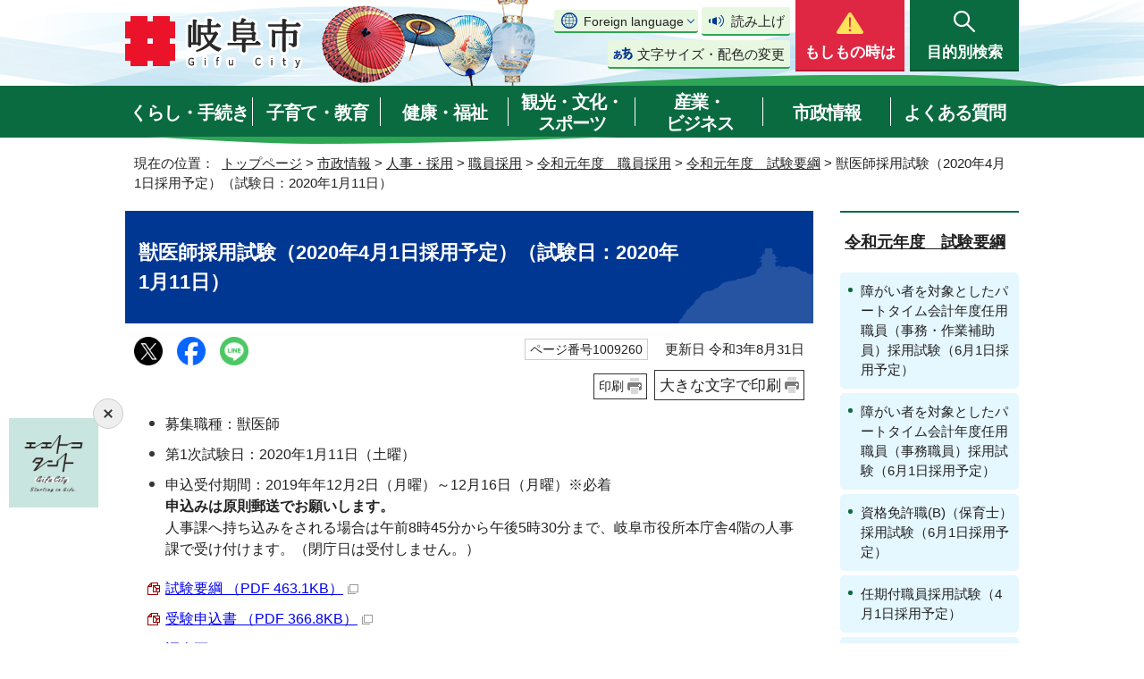

--- FILE ---
content_type: text/html
request_url: https://www.city.gifu.lg.jp/info/jinji/1009093/1012818/1009249/1009260.html
body_size: 72381
content:
<!DOCTYPE html>
<html lang="ja">
<head prefix="og: http://ogp.me/ns# fb: http://ogp.me/ns/fb# article: http://ogp.me/ns/article#">
<!-- Global site tag (gtag.js) - Google Analytics -->
<script async src="https://www.googletagmanager.com/gtag/js?id=G-FTFZBD7YZ7"></script>
<script>
window.dataLayer = window.dataLayer || [];
function gtag(){dataLayer.push(arguments);}
gtag('js', new Date());

gtag('config', 'G-FTFZBD7YZ7');
gtag('config', 'UA-37458490-3');
</script>
<meta charset="UTF-8">
<title>獣医師採用試験（2020年4月1日採用予定）（試験日：2020年1月11日）｜岐阜市公式ホームページ</title>
<meta name="keywords" content="Gifu,city,岐阜市,ぎふ,岐阜県,岐阜市役所,市役所,ギフ長良川,金華山,うかい,鵜飼">
<meta name="google-site-verification" content="0JOMNtoHSFOAvptfozaE6qSdVhurA5mFkaAYD47zFuM">
<meta name="meta-pankuzu" content="トップページ→市政情報→人事・採用→職員採用→令和元年度　職員採用→令和元年度　試験要綱→">
<meta name="modified_date" content="2021年8月31日">
<!--[if lt IE 9]>
<script src="../../../../../_template_/_site_/_default_/_res/js/html5shiv-printshiv.min.js"></script>
<![endif]-->
<meta property="og:title" content="獣医師採用試験（2020年4月1日採用予定）（試験日：2020年1月11日）｜岐阜市公式ホームページ">
<meta property="og:type" content="article">
<meta property="og:description" content="岐阜市公式ホームページ">
<meta property="og:url" content="https://www.city.gifu.lg.jp/info/jinji/1009093/1012818/1009249/1009260.html">
<meta property="og:image" content="https://www.city.gifu.lg.jp/_template_/_site_/_default_/_res/images/sns/ogimage.png">
<meta property="og:site_name" content="岐阜市公式ホームページ">
<meta property="og:locale" content="ja_JP">
<script src="../../../../../_template_/_site_/_default_/_res/js/jquery-3.5.1.min.js"></script>
<script>
//<!--
var FI = {};
FI.jQuery = jQuery.noConflict(true);
FI.smpcss = "../../../../../_template_/_site_/_default_/_res/design/default_smp.css?z";
FI.smpcss2 = "../../../../../_template_/_site_/_default_/_res/dummy.css";
FI.ads_banner_analytics = true;
FI.open_data_analytics = true;
FI.pageid_search_analytics = true;
FI.file_data_analytics = true;
FI.open_new_window = true;
//-->
</script>
<script src="../../../../../_template_/_site_/_default_/_res/js/smp.js?z"></script>
<script src="../../../../../_template_/_site_/_default_/_res/js/common.js" defer></script>
<script src="../../../../../_template_/_site_/_default_/_res/js/pagetop_fade.js" defer></script>
<script src="../../../../../_template_/_site_/_default_/_res/js/over.js" async></script>
<script src="../../../../../_template_/_site_/_default_/_res/js/articleall.js" async></script>
<script src="../../../../../_template_/_site_/_default_/_res/js/dropdown_menu.js?z" defer></script>
<script type="text/javascript">
//<!--
FI.bousai_info_data = {};
bousai_info = function(json) {
FI.bousai_info_data = json;
}
//-->
</script>
<script src="https://www.city.gifu.lg.jp/bousai_info.js"></script>
<script src="../../../../../_template_/_site_/_default_/_res/js/saigai_info_link.js" type="text/javascript" defer></script>
<script src="../../../../../_template_/_site_/_default_/_res/js/init.js"></script>
<script src="../../../../../_template_/_site_/_default_/_res/js/fm_util.js" async></script>
<link id="cmncss" href="../../../../../_template_/_site_/_default_/_res/design/default.css?z" rel="stylesheet" type="text/css" class="pconly">
<link id="printcss" href="../../../../../_template_/_site_/_default_/_res/print_dummy.css" rel="stylesheet" type="text/css" class="pconly">
<script src="../../../../../_template_/_site_/_default_/_res/js/id.js" async></script>
<link id="bgcss" href="../../../../../_template_/_site_/_default_/_res/dummy.css" rel="stylesheet" type="text/css" class="pconly">
<script>
//<!--
var bgcss1 = "../../../../../_template_/_site_/_default_/_res/a.css";
var bgcss2 = "../../../../../_template_/_site_/_default_/_res/b.css";
var bgcss3 = "../../../../../_template_/_site_/_default_/_res/c.css";
var bgcss4 = "../../../../../_template_/_site_/_default_/_res/dummy.css";
// -->
</script>
<script src="https://gifu.ficsc.info/gifu/pages/template/include/js/jquery.min.js"></script>
<script src="https://gifu.ficsc.info/gifu/pages/template/include/js/jquery_suggest.js"></script>
<script>
//<!--
var qzcjQuery = jQuery.noConflict(true);
//-->
</script>
<link href="https://gifu.ficsc.info/gifu/pages/template/include/css/suggest.css" rel="stylesheet" type="text/css">
<script>
//<!--
qzcjQuery(
function(){
qzcjQuery("#key").suggest(
"https://gifu.ficsc.info/gifu/js/suggest.htm",
{
delay:400,
minchars:1,
top:-1,
left:0,
width_adjust:-2,
autowidth: true,
datatype: "jsonp",
metachars:" +^!() \u3000,\""
}
);
}
);
//-->
</script>
<link rel="apple-touch-icon-precomposed" href="../../../../../_template_/_site_/_default_/_res/images/apple-touch-icon-precomposed.png">
<link rel="shortcut icon" href="../../../../../_template_/_site_/_default_/_res/favicon.ico" type="image/vnd.microsoft.icon">
<link rel="icon" href="../../../../../_template_/_site_/_default_/_res/favicon.ico" type="image/vnd.microsoft.icon">
</head>
<body>
<noscript>
<p class="scriptmessage">当ホームページではjavascriptを使用しています。 javascriptの使用を有効にしなければ、一部の機能が正確に動作しない恐れがあります。お手数ですがjavascriptの使用を有効にしてください。</p>
</noscript>
<div id="wrapbg">
<div id="wrap">
<header id="headerbg" class="clearfix" role="banner">
<div id="blockskip" class="pconly"><a href="#HONBUN">エンターキーを押すと、ナビゲーション部分をスキップし本文へ移動します。</a></div>
<div id="header" class="clearfix">
<div id="tlogo" class="clearfix">
<p><a href="https://www.city.gifu.lg.jp/"><img src="../../../../../_template_/_site_/_default_/_res/design/images/header/tlogo.png" alt="岐阜市　Gifu City" width="200" height="62"></a></p>
</div>
<div id="util">
<div id="util2">
<div class="util2emergency">
&nbsp;
</div>
<div class="utilbox">
<div id="translation" class="scate02">
<button class="tismenu02" aria-expanded="false" aria-controls="translationlist" lang="en">Foreign language</button>
<ul id="translationlist" aria-hidden="true">
<li lang="en"><a href="https://translate.google.com/translate?hl=af&amp;sl=ja&amp;tl=af&amp;u=https://www.city.gifu.lg.jp/info/jinji/1009093/1012818/1009249/1009260.html">Afrikaans</a></li>
<li lang="en"><a href="https://translate.google.com/translate?hl=sq&amp;sl=ja&amp;tl=sq&amp;u=https://www.city.gifu.lg.jp/info/jinji/1009093/1012818/1009249/1009260.html">Albanian</a></li>
<li lang="en"><a href="https://translate.google.com/translate?hl=am&amp;sl=ja&amp;tl=am&amp;u=https://www.city.gifu.lg.jp/info/jinji/1009093/1012818/1009249/1009260.html">Amharic</a></li>
<li lang="en"><a href="https://translate.google.com/translate?hl=ar&amp;sl=ja&amp;tl=ar&amp;u=https://www.city.gifu.lg.jp/info/jinji/1009093/1012818/1009249/1009260.html">Arabic</a></li>
<li lang="en"><a href="https://translate.google.com/translate?hl=hy&amp;sl=ja&amp;tl=hy&amp;u=https://www.city.gifu.lg.jp/info/jinji/1009093/1012818/1009249/1009260.html">Armenian</a></li>
<li lang="en"><a href="https://translate.google.com/translate?hl=as&amp;sl=ja&amp;tl=as&amp;u=https://www.city.gifu.lg.jp/info/jinji/1009093/1012818/1009249/1009260.html">Assamese</a></li>
<li lang="en"><a href="https://translate.google.com/translate?hl=ay&amp;sl=ja&amp;tl=ay&amp;u=https://www.city.gifu.lg.jp/info/jinji/1009093/1012818/1009249/1009260.html">Aymara</a></li>
<li lang="en"><a href="https://translate.google.com/translate?hl=az&amp;sl=ja&amp;tl=az&amp;u=https://www.city.gifu.lg.jp/info/jinji/1009093/1012818/1009249/1009260.html">Azerbaijani</a></li>
<li lang="en"><a href="https://translate.google.com/translate?hl=bm&amp;sl=ja&amp;tl=bm&amp;u=https://www.city.gifu.lg.jp/info/jinji/1009093/1012818/1009249/1009260.html">Bambara</a></li>
<li lang="en"><a href="https://translate.google.com/translate?hl=eu&amp;sl=ja&amp;tl=eu&amp;u=https://www.city.gifu.lg.jp/info/jinji/1009093/1012818/1009249/1009260.html">Basque</a></li>
<li lang="en"><a href="https://translate.google.com/translate?hl=be&amp;sl=ja&amp;tl=be&amp;u=https://www.city.gifu.lg.jp/info/jinji/1009093/1012818/1009249/1009260.html">Belarusian</a></li>
<li lang="en"><a href="https://translate.google.com/translate?hl=bn&amp;sl=ja&amp;tl=bn&amp;u=https://www.city.gifu.lg.jp/info/jinji/1009093/1012818/1009249/1009260.html">Bengali</a></li>
<li lang="en"><a href="https://translate.google.com/translate?hl=bho&amp;sl=ja&amp;tl=bho&amp;u=https://www.city.gifu.lg.jp/info/jinji/1009093/1012818/1009249/1009260.html">Bhojpuri</a></li>
<li lang="en"><a href="https://translate.google.com/translate?hl=bs&amp;sl=ja&amp;tl=bs&amp;u=https://www.city.gifu.lg.jp/info/jinji/1009093/1012818/1009249/1009260.html">Bosnian</a></li>
<li lang="en"><a href="https://translate.google.com/translate?hl=bg&amp;sl=ja&amp;tl=bg&amp;u=https://www.city.gifu.lg.jp/info/jinji/1009093/1012818/1009249/1009260.html">Bulgarian</a></li>
<li lang="en"><a href="https://translate.google.com/translate?hl=ca&amp;sl=ja&amp;tl=ca&amp;u=https://www.city.gifu.lg.jp/info/jinji/1009093/1012818/1009249/1009260.html">Catalan</a></li>
<li lang="en"><a href="https://translate.google.com/translate?hl=ceb&amp;sl=ja&amp;tl=ceb&amp;u=https://www.city.gifu.lg.jp/info/jinji/1009093/1012818/1009249/1009260.html">Cebuano</a></li>
<li lang="en"><a href="https://translate.google.com/translate?hl=zh-CN&amp;sl=ja&amp;tl=zh-CN&amp;u=https://www.city.gifu.lg.jp/info/jinji/1009093/1012818/1009249/1009260.html">Chinese (Simplified)</a></li>
<li lang="en"><a href="https://translate.google.com/translate?hl=zh-TW&amp;sl=ja&amp;tl=zh-TW&amp;u=https://www.city.gifu.lg.jp/info/jinji/1009093/1012818/1009249/1009260.html">Chinese (Traditional)</a></li>
<li lang="en"><a href="https://translate.google.com/translate?hl=co&amp;sl=ja&amp;tl=co&amp;u=https://www.city.gifu.lg.jp/info/jinji/1009093/1012818/1009249/1009260.html">Corsican</a></li>
<li lang="en"><a href="https://translate.google.com/translate?hl=hr&amp;sl=ja&amp;tl=hr&amp;u=https://www.city.gifu.lg.jp/info/jinji/1009093/1012818/1009249/1009260.html">Croatian</a></li>
<li lang="en"><a href="https://translate.google.com/translate?hl=cs&amp;sl=ja&amp;tl=cs&amp;u=https://www.city.gifu.lg.jp/info/jinji/1009093/1012818/1009249/1009260.html">Czech</a></li>
<li lang="en"><a href="https://translate.google.com/translate?hl=da&amp;sl=ja&amp;tl=da&amp;u=https://www.city.gifu.lg.jp/info/jinji/1009093/1012818/1009249/1009260.html">Danish</a></li>
<li lang="en"><a href="https://translate.google.com/translate?hl=dv&amp;sl=ja&amp;tl=dv&amp;u=https://www.city.gifu.lg.jp/info/jinji/1009093/1012818/1009249/1009260.html">Dhivehi</a></li>
<li lang="en"><a href="https://translate.google.com/translate?hl=doi&amp;sl=ja&amp;tl=doi&amp;u=https://www.city.gifu.lg.jp/info/jinji/1009093/1012818/1009249/1009260.html">Dogri</a></li>
<li lang="en"><a href="https://translate.google.com/translate?hl=nl&amp;sl=ja&amp;tl=nl&amp;u=https://www.city.gifu.lg.jp/info/jinji/1009093/1012818/1009249/1009260.html">Dutch</a></li>
<li lang="en"><a href="https://translate.google.com/translate?hl=en&amp;sl=ja&amp;tl=en&amp;u=https://www.city.gifu.lg.jp/info/jinji/1009093/1012818/1009249/1009260.html">English</a></li>
<li lang="en"><a href="https://translate.google.com/translate?hl=eo&amp;sl=ja&amp;tl=eo&amp;u=https://www.city.gifu.lg.jp/info/jinji/1009093/1012818/1009249/1009260.html">Esperanto</a></li>
<li lang="en"><a href="https://translate.google.com/translate?hl=et&amp;sl=ja&amp;tl=et&amp;u=https://www.city.gifu.lg.jp/info/jinji/1009093/1012818/1009249/1009260.html">Estonian</a></li>
<li lang="en"><a href="https://translate.google.com/translate?hl=ee&amp;sl=ja&amp;tl=ee&amp;u=https://www.city.gifu.lg.jp/info/jinji/1009093/1012818/1009249/1009260.html">Ewe</a></li>
<li lang="en"><a href="https://translate.google.com/translate?hl=fil&amp;sl=ja&amp;tl=fil&amp;u=https://www.city.gifu.lg.jp/info/jinji/1009093/1012818/1009249/1009260.html">Filipino (Tagalog)</a></li>
<li lang="en"><a href="https://translate.google.com/translate?hl=fi&amp;sl=ja&amp;tl=fi&amp;u=https://www.city.gifu.lg.jp/info/jinji/1009093/1012818/1009249/1009260.html">Finnish</a></li>
<li lang="en"><a href="https://translate.google.com/translate?hl=fr&amp;sl=ja&amp;tl=fr&amp;u=https://www.city.gifu.lg.jp/info/jinji/1009093/1012818/1009249/1009260.html">French</a></li>
<li lang="en"><a href="https://translate.google.com/translate?hl=fy&amp;sl=ja&amp;tl=fy&amp;u=https://www.city.gifu.lg.jp/info/jinji/1009093/1012818/1009249/1009260.html">Frisian</a></li>
<li lang="en"><a href="https://translate.google.com/translate?hl=gl&amp;sl=ja&amp;tl=gl&amp;u=https://www.city.gifu.lg.jp/info/jinji/1009093/1012818/1009249/1009260.html">Galician</a></li>
<li lang="en"><a href="https://translate.google.com/translate?hl=ka&amp;sl=ja&amp;tl=ka&amp;u=https://www.city.gifu.lg.jp/info/jinji/1009093/1012818/1009249/1009260.html">Georgian</a></li>
<li lang="en"><a href="https://translate.google.com/translate?hl=de&amp;sl=ja&amp;tl=de&amp;u=https://www.city.gifu.lg.jp/info/jinji/1009093/1012818/1009249/1009260.html">German</a></li>
<li lang="en"><a href="https://translate.google.com/translate?hl=el&amp;sl=ja&amp;tl=el&amp;u=https://www.city.gifu.lg.jp/info/jinji/1009093/1012818/1009249/1009260.html">Greek</a></li>
<li lang="en"><a href="https://translate.google.com/translate?hl=gn&amp;sl=ja&amp;tl=gn&amp;u=https://www.city.gifu.lg.jp/info/jinji/1009093/1012818/1009249/1009260.html">Guarani</a></li>
<li lang="en"><a href="https://translate.google.com/translate?hl=gu&amp;sl=ja&amp;tl=gu&amp;u=https://www.city.gifu.lg.jp/info/jinji/1009093/1012818/1009249/1009260.html">Gujarati</a></li>
<li lang="en"><a href="https://translate.google.com/translate?hl=ht&amp;sl=ja&amp;tl=ht&amp;u=https://www.city.gifu.lg.jp/info/jinji/1009093/1012818/1009249/1009260.html">Haitian Creole</a></li>
<li lang="en"><a href="https://translate.google.com/translate?hl=ha&amp;sl=ja&amp;tl=ha&amp;u=https://www.city.gifu.lg.jp/info/jinji/1009093/1012818/1009249/1009260.html">Hausa</a></li>
<li lang="en"><a href="https://translate.google.com/translate?hl=haw&amp;sl=ja&amp;tl=haw&amp;u=https://www.city.gifu.lg.jp/info/jinji/1009093/1012818/1009249/1009260.html">Hawaiian</a></li>
<li lang="en"><a href="https://translate.google.com/translate?hl=iw&amp;sl=ja&amp;tl=iw&amp;u=https://www.city.gifu.lg.jp/info/jinji/1009093/1012818/1009249/1009260.html">Hebrew</a></li>
<li lang="en"><a href="https://translate.google.com/translate?hl=hi&amp;sl=ja&amp;tl=hi&amp;u=https://www.city.gifu.lg.jp/info/jinji/1009093/1012818/1009249/1009260.html">Hindi</a></li>
<li lang="en"><a href="https://translate.google.com/translate?hl=hmn&amp;sl=ja&amp;tl=hmn&amp;u=https://www.city.gifu.lg.jp/info/jinji/1009093/1012818/1009249/1009260.html">Hmong</a></li>
<li lang="en"><a href="https://translate.google.com/translate?hl=hu&amp;sl=ja&amp;tl=hu&amp;u=https://www.city.gifu.lg.jp/info/jinji/1009093/1012818/1009249/1009260.html">Hungarian</a></li>
<li lang="en"><a href="https://translate.google.com/translate?hl=is&amp;sl=ja&amp;tl=is&amp;u=https://www.city.gifu.lg.jp/info/jinji/1009093/1012818/1009249/1009260.html">Icelandic</a></li>
<li lang="en"><a href="https://translate.google.com/translate?hl=ig&amp;sl=ja&amp;tl=ig&amp;u=https://www.city.gifu.lg.jp/info/jinji/1009093/1012818/1009249/1009260.html">Igbo</a></li>
<li lang="en"><a href="https://translate.google.com/translate?hl=ilo&amp;sl=ja&amp;tl=ilo&amp;u=https://www.city.gifu.lg.jp/info/jinji/1009093/1012818/1009249/1009260.html">Ilocano</a></li>
<li lang="en"><a href="https://translate.google.com/translate?hl=id&amp;sl=ja&amp;tl=id&amp;u=https://www.city.gifu.lg.jp/info/jinji/1009093/1012818/1009249/1009260.html">Indonesian</a></li>
<li lang="en"><a href="https://translate.google.com/translate?hl=ga&amp;sl=ja&amp;tl=ga&amp;u=https://www.city.gifu.lg.jp/info/jinji/1009093/1012818/1009249/1009260.html">Irish</a></li>
<li lang="en"><a href="https://translate.google.com/translate?hl=it&amp;sl=ja&amp;tl=it&amp;u=https://www.city.gifu.lg.jp/info/jinji/1009093/1012818/1009249/1009260.html">Italian</a></li>
<li lang="en"><a href="https://translate.google.com/translate?hl=jw&amp;sl=ja&amp;tl=jw&amp;u=https://www.city.gifu.lg.jp/info/jinji/1009093/1012818/1009249/1009260.html">Javanese</a></li>
<li lang="en"><a href="https://translate.google.com/translate?hl=kn&amp;sl=ja&amp;tl=kn&amp;u=https://www.city.gifu.lg.jp/info/jinji/1009093/1012818/1009249/1009260.html">Kannada</a></li>
<li lang="en"><a href="https://translate.google.com/translate?hl=kk&amp;sl=ja&amp;tl=kk&amp;u=https://www.city.gifu.lg.jp/info/jinji/1009093/1012818/1009249/1009260.html">Kazakh</a></li>
<li lang="en"><a href="https://translate.google.com/translate?hl=km&amp;sl=ja&amp;tl=km&amp;u=https://www.city.gifu.lg.jp/info/jinji/1009093/1012818/1009249/1009260.html">Khmer</a></li>
<li lang="en"><a href="https://translate.google.com/translate?hl=rw&amp;sl=ja&amp;tl=rw&amp;u=https://www.city.gifu.lg.jp/info/jinji/1009093/1012818/1009249/1009260.html">Kinyarwanda</a></li>
<li lang="en"><a href="https://translate.google.com/translate?hl=gom&amp;sl=ja&amp;tl=gom&amp;u=https://www.city.gifu.lg.jp/info/jinji/1009093/1012818/1009249/1009260.html">Konkani</a></li>
<li lang="en"><a href="https://translate.google.com/translate?hl=ko&amp;sl=ja&amp;tl=ko&amp;u=https://www.city.gifu.lg.jp/info/jinji/1009093/1012818/1009249/1009260.html">Korean</a></li>
<li lang="en"><a href="https://translate.google.com/translate?hl=kri&amp;sl=ja&amp;tl=kri&amp;u=https://www.city.gifu.lg.jp/info/jinji/1009093/1012818/1009249/1009260.html">Krio</a></li>
<li lang="en"><a href="https://translate.google.com/translate?hl=ku&amp;sl=ja&amp;tl=ku&amp;u=https://www.city.gifu.lg.jp/info/jinji/1009093/1012818/1009249/1009260.html">Kurdish</a></li>
<li lang="en"><a href="https://translate.google.com/translate?hl=ckb&amp;sl=ja&amp;tl=ckb&amp;u=https://www.city.gifu.lg.jp/info/jinji/1009093/1012818/1009249/1009260.html">Kurdish (Sorani)</a></li>
<li lang="en"><a href="https://translate.google.com/translate?hl=ky&amp;sl=ja&amp;tl=ky&amp;u=https://www.city.gifu.lg.jp/info/jinji/1009093/1012818/1009249/1009260.html">Kyrgyz</a></li>
<li lang="en"><a href="https://translate.google.com/translate?hl=lo&amp;sl=ja&amp;tl=lo&amp;u=https://www.city.gifu.lg.jp/info/jinji/1009093/1012818/1009249/1009260.html">Lao</a></li>
<li lang="en"><a href="https://translate.google.com/translate?hl=la&amp;sl=ja&amp;tl=la&amp;u=https://www.city.gifu.lg.jp/info/jinji/1009093/1012818/1009249/1009260.html">Latin</a></li>
<li lang="en"><a href="https://translate.google.com/translate?hl=lv&amp;sl=ja&amp;tl=lv&amp;u=https://www.city.gifu.lg.jp/info/jinji/1009093/1012818/1009249/1009260.html">Latvian</a></li>
<li lang="en"><a href="https://translate.google.com/translate?hl=ln&amp;sl=ja&amp;tl=ln&amp;u=https://www.city.gifu.lg.jp/info/jinji/1009093/1012818/1009249/1009260.html">Lingala</a></li>
<li lang="en"><a href="https://translate.google.com/translate?hl=lt&amp;sl=ja&amp;tl=lt&amp;u=https://www.city.gifu.lg.jp/info/jinji/1009093/1012818/1009249/1009260.html">Lithuanian</a></li>
<li lang="en"><a href="https://translate.google.com/translate?hl=lg&amp;sl=ja&amp;tl=lg&amp;u=https://www.city.gifu.lg.jp/info/jinji/1009093/1012818/1009249/1009260.html">Luganda</a></li>
<li lang="en"><a href="https://translate.google.com/translate?hl=lb&amp;sl=ja&amp;tl=lb&amp;u=https://www.city.gifu.lg.jp/info/jinji/1009093/1012818/1009249/1009260.html">Luxembourgish</a></li>
<li lang="en"><a href="https://translate.google.com/translate?hl=mk&amp;sl=ja&amp;tl=mk&amp;u=https://www.city.gifu.lg.jp/info/jinji/1009093/1012818/1009249/1009260.html">Macedonian</a></li>
<li lang="en"><a href="https://translate.google.com/translate?hl=mai&amp;sl=ja&amp;tl=mai&amp;u=https://www.city.gifu.lg.jp/info/jinji/1009093/1012818/1009249/1009260.html">Maithili</a></li>
<li lang="en"><a href="https://translate.google.com/translate?hl=mg&amp;sl=ja&amp;tl=mg&amp;u=https://www.city.gifu.lg.jp/info/jinji/1009093/1012818/1009249/1009260.html">Malagasy</a></li>
<li lang="en"><a href="https://translate.google.com/translate?hl=ms&amp;sl=ja&amp;tl=ms&amp;u=https://www.city.gifu.lg.jp/info/jinji/1009093/1012818/1009249/1009260.html">Malay</a></li>
<li lang="en"><a href="https://translate.google.com/translate?hl=ml&amp;sl=ja&amp;tl=ml&amp;u=https://www.city.gifu.lg.jp/info/jinji/1009093/1012818/1009249/1009260.html">Malayalam</a></li>
<li lang="en"><a href="https://translate.google.com/translate?hl=mt&amp;sl=ja&amp;tl=mt&amp;u=https://www.city.gifu.lg.jp/info/jinji/1009093/1012818/1009249/1009260.html">Maltese</a></li>
<li lang="en"><a href="https://translate.google.com/translate?hl=mi&amp;sl=ja&amp;tl=mi&amp;u=https://www.city.gifu.lg.jp/info/jinji/1009093/1012818/1009249/1009260.html">Maori</a></li>
<li lang="en"><a href="https://translate.google.com/translate?hl=mr&amp;sl=ja&amp;tl=mr&amp;u=https://www.city.gifu.lg.jp/info/jinji/1009093/1012818/1009249/1009260.html">Marathi</a></li>
<li lang="en"><a href="https://translate.google.com/translate?hl=mni-Mtei&amp;sl=ja&amp;tl=mni-Mtei&amp;u=https://www.city.gifu.lg.jp/info/jinji/1009093/1012818/1009249/1009260.html">Meiteilon (Manipuri)</a></li>
<li lang="en"><a href="https://translate.google.com/translate?hl=lus&amp;sl=ja&amp;tl=lus&amp;u=https://www.city.gifu.lg.jp/info/jinji/1009093/1012818/1009249/1009260.html">Mizo</a></li>
<li lang="en"><a href="https://translate.google.com/translate?hl=mn&amp;sl=ja&amp;tl=mn&amp;u=https://www.city.gifu.lg.jp/info/jinji/1009093/1012818/1009249/1009260.html">Mongolian</a></li>
<li lang="en"><a href="https://translate.google.com/translate?hl=my&amp;sl=ja&amp;tl=my&amp;u=https://www.city.gifu.lg.jp/info/jinji/1009093/1012818/1009249/1009260.html">Myanmar (Burmese)</a></li>
<li lang="en"><a href="https://translate.google.com/translate?hl=ne&amp;sl=ja&amp;tl=ne&amp;u=https://www.city.gifu.lg.jp/info/jinji/1009093/1012818/1009249/1009260.html">Nepali</a></li>
<li lang="en"><a href="https://translate.google.com/translate?hl=no&amp;sl=ja&amp;tl=no&amp;u=https://www.city.gifu.lg.jp/info/jinji/1009093/1012818/1009249/1009260.html">Norwegian</a></li>
<li lang="en"><a href="https://translate.google.com/translate?hl=ny&amp;sl=ja&amp;tl=ny&amp;u=https://www.city.gifu.lg.jp/info/jinji/1009093/1012818/1009249/1009260.html">Nyanja (Chichewa)</a></li>
<li lang="en"><a href="https://translate.google.com/translate?hl=or&amp;sl=ja&amp;tl=or&amp;u=https://www.city.gifu.lg.jp/info/jinji/1009093/1012818/1009249/1009260.html">Odia (Oriya)</a></li>
<li lang="en"><a href="https://translate.google.com/translate?hl=om&amp;sl=ja&amp;tl=om&amp;u=https://www.city.gifu.lg.jp/info/jinji/1009093/1012818/1009249/1009260.html">Oromo</a></li>
<li lang="en"><a href="https://translate.google.com/translate?hl=ps&amp;sl=ja&amp;tl=ps&amp;u=https://www.city.gifu.lg.jp/info/jinji/1009093/1012818/1009249/1009260.html">Pashto</a></li>
<li lang="en"><a href="https://translate.google.com/translate?hl=fa&amp;sl=ja&amp;tl=fa&amp;u=https://www.city.gifu.lg.jp/info/jinji/1009093/1012818/1009249/1009260.html">Persian</a></li>
<li lang="en"><a href="https://translate.google.com/translate?hl=pl&amp;sl=ja&amp;tl=pl&amp;u=https://www.city.gifu.lg.jp/info/jinji/1009093/1012818/1009249/1009260.html">Polish</a></li>
<li lang="en"><a href="https://translate.google.com/translate?hl=pt&amp;sl=ja&amp;tl=pt&amp;u=https://www.city.gifu.lg.jp/info/jinji/1009093/1012818/1009249/1009260.html">Portuguese (Portugal, Brazil)</a></li>
<li lang="en"><a href="https://translate.google.com/translate?hl=pa&amp;sl=ja&amp;tl=pa&amp;u=https://www.city.gifu.lg.jp/info/jinji/1009093/1012818/1009249/1009260.html">Punjabi</a></li>
<li lang="en"><a href="https://translate.google.com/translate?hl=qu&amp;sl=ja&amp;tl=qu&amp;u=https://www.city.gifu.lg.jp/info/jinji/1009093/1012818/1009249/1009260.html">Quechua</a></li>
<li lang="en"><a href="https://translate.google.com/translate?hl=ro&amp;sl=ja&amp;tl=ro&amp;u=https://www.city.gifu.lg.jp/info/jinji/1009093/1012818/1009249/1009260.html">Romanian</a></li>
<li lang="en"><a href="https://translate.google.com/translate?hl=ru&amp;sl=ja&amp;tl=ru&amp;u=https://www.city.gifu.lg.jp/info/jinji/1009093/1012818/1009249/1009260.html">Russian</a></li>
<li lang="en"><a href="https://translate.google.com/translate?hl=sm&amp;sl=ja&amp;tl=sm&amp;u=https://www.city.gifu.lg.jp/info/jinji/1009093/1012818/1009249/1009260.html">Samoan</a></li>
<li lang="en"><a href="https://translate.google.com/translate?hl=sa&amp;sl=ja&amp;tl=sa&amp;u=https://www.city.gifu.lg.jp/info/jinji/1009093/1012818/1009249/1009260.html">Sanskrit</a></li>
<li lang="en"><a href="https://translate.google.com/translate?hl=gd&amp;sl=ja&amp;tl=gd&amp;u=https://www.city.gifu.lg.jp/info/jinji/1009093/1012818/1009249/1009260.html">Scots Gaelic</a></li>
<li lang="en"><a href="https://translate.google.com/translate?hl=nso&amp;sl=ja&amp;tl=nso&amp;u=https://www.city.gifu.lg.jp/info/jinji/1009093/1012818/1009249/1009260.html">Sepedi</a></li>
<li lang="en"><a href="https://translate.google.com/translate?hl=sr&amp;sl=ja&amp;tl=sr&amp;u=https://www.city.gifu.lg.jp/info/jinji/1009093/1012818/1009249/1009260.html">Serbian</a></li>
<li lang="en"><a href="https://translate.google.com/translate?hl=st&amp;sl=ja&amp;tl=st&amp;u=https://www.city.gifu.lg.jp/info/jinji/1009093/1012818/1009249/1009260.html">Sesotho</a></li>
<li lang="en"><a href="https://translate.google.com/translate?hl=sn&amp;sl=ja&amp;tl=sn&amp;u=https://www.city.gifu.lg.jp/info/jinji/1009093/1012818/1009249/1009260.html">Shona</a></li>
<li lang="en"><a href="https://translate.google.com/translate?hl=sd&amp;sl=ja&amp;tl=sd&amp;u=https://www.city.gifu.lg.jp/info/jinji/1009093/1012818/1009249/1009260.html">Sindhi</a></li>
<li lang="en"><a href="https://translate.google.com/translate?hl=si&amp;sl=ja&amp;tl=si&amp;u=https://www.city.gifu.lg.jp/info/jinji/1009093/1012818/1009249/1009260.html">Sinhala (Sinhalese)</a></li>
<li lang="en"><a href="https://translate.google.com/translate?hl=sk&amp;sl=ja&amp;tl=sk&amp;u=https://www.city.gifu.lg.jp/info/jinji/1009093/1012818/1009249/1009260.html">Slovak</a></li>
<li lang="en"><a href="https://translate.google.com/translate?hl=sl&amp;sl=ja&amp;tl=sl&amp;u=https://www.city.gifu.lg.jp/info/jinji/1009093/1012818/1009249/1009260.html">Slovenian</a></li>
<li lang="en"><a href="https://translate.google.com/translate?hl=so&amp;sl=ja&amp;tl=so&amp;u=https://www.city.gifu.lg.jp/info/jinji/1009093/1012818/1009249/1009260.html">Somali</a></li>
<li lang="en"><a href="https://translate.google.com/translate?hl=es&amp;sl=ja&amp;tl=es&amp;u=https://www.city.gifu.lg.jp/info/jinji/1009093/1012818/1009249/1009260.html">Spanish</a></li>
<li lang="en"><a href="https://translate.google.com/translate?hl=su&amp;sl=ja&amp;tl=su&amp;u=https://www.city.gifu.lg.jp/info/jinji/1009093/1012818/1009249/1009260.html">Sundanese</a></li>
<li lang="en"><a href="https://translate.google.com/translate?hl=sw&amp;sl=ja&amp;tl=sw&amp;u=https://www.city.gifu.lg.jp/info/jinji/1009093/1012818/1009249/1009260.html">Swahili</a></li>
<li lang="en"><a href="https://translate.google.com/translate?hl=sv&amp;sl=ja&amp;tl=sv&amp;u=https://www.city.gifu.lg.jp/info/jinji/1009093/1012818/1009249/1009260.html">Swedish</a></li>
<li lang="en"><a href="https://translate.google.com/translate?hl=tl&amp;sl=ja&amp;tl=tl&amp;u=https://www.city.gifu.lg.jp/info/jinji/1009093/1012818/1009249/1009260.html">Tagalog (Filipino)</a></li>
<li lang="en"><a href="https://translate.google.com/translate?hl=tg&amp;sl=ja&amp;tl=tg&amp;u=https://www.city.gifu.lg.jp/info/jinji/1009093/1012818/1009249/1009260.html">Tajik</a></li>
<li lang="en"><a href="https://translate.google.com/translate?hl=ta&amp;sl=ja&amp;tl=ta&amp;u=https://www.city.gifu.lg.jp/info/jinji/1009093/1012818/1009249/1009260.html">Tamil</a></li>
<li lang="en"><a href="https://translate.google.com/translate?hl=tt&amp;sl=ja&amp;tl=tt&amp;u=https://www.city.gifu.lg.jp/info/jinji/1009093/1012818/1009249/1009260.html">Tatar</a></li>
<li lang="en"><a href="https://translate.google.com/translate?hl=te&amp;sl=ja&amp;tl=te&amp;u=https://www.city.gifu.lg.jp/info/jinji/1009093/1012818/1009249/1009260.html">Telugu</a></li>
<li lang="en"><a href="https://translate.google.com/translate?hl=th&amp;sl=ja&amp;tl=th&amp;u=https://www.city.gifu.lg.jp/info/jinji/1009093/1012818/1009249/1009260.html">Thai</a></li>
<li lang="en"><a href="https://translate.google.com/translate?hl=ti&amp;sl=ja&amp;tl=ti&amp;u=https://www.city.gifu.lg.jp/info/jinji/1009093/1012818/1009249/1009260.html">Tigrinya</a></li>
<li lang="en"><a href="https://translate.google.com/translate?hl=ts&amp;sl=ja&amp;tl=ts&amp;u=https://www.city.gifu.lg.jp/info/jinji/1009093/1012818/1009249/1009260.html">Tsonga</a></li>
<li lang="en"><a href="https://translate.google.com/translate?hl=tr&amp;sl=ja&amp;tl=tr&amp;u=https://www.city.gifu.lg.jp/info/jinji/1009093/1012818/1009249/1009260.html">Turkish</a></li>
<li lang="en"><a href="https://translate.google.com/translate?hl=tk&amp;sl=ja&amp;tl=tk&amp;u=https://www.city.gifu.lg.jp/info/jinji/1009093/1012818/1009249/1009260.html">Turkmen</a></li>
<li lang="en"><a href="https://translate.google.com/translate?hl=ak&amp;sl=ja&amp;tl=ak&amp;u=https://www.city.gifu.lg.jp/info/jinji/1009093/1012818/1009249/1009260.html">Twi (Akan)</a></li>
<li lang="en"><a href="https://translate.google.com/translate?hl=uk&amp;sl=ja&amp;tl=uk&amp;u=https://www.city.gifu.lg.jp/info/jinji/1009093/1012818/1009249/1009260.html">Ukrainian</a></li>
<li lang="en"><a href="https://translate.google.com/translate?hl=ur&amp;sl=ja&amp;tl=ur&amp;u=https://www.city.gifu.lg.jp/info/jinji/1009093/1012818/1009249/1009260.html">Urdu</a></li>
<li lang="en"><a href="https://translate.google.com/translate?hl=ug&amp;sl=ja&amp;tl=ug&amp;u=https://www.city.gifu.lg.jp/info/jinji/1009093/1012818/1009249/1009260.html">Uyghur</a></li>
<li lang="en"><a href="https://translate.google.com/translate?hl=uz&amp;sl=ja&amp;tl=uz&amp;u=https://www.city.gifu.lg.jp/info/jinji/1009093/1012818/1009249/1009260.html">Uzbek</a></li>
<li lang="en"><a href="https://translate.google.com/translate?hl=vi&amp;sl=ja&amp;tl=vi&amp;u=https://www.city.gifu.lg.jp/info/jinji/1009093/1012818/1009249/1009260.html">Vietnamese</a></li>
<li lang="en"><a href="https://translate.google.com/translate?hl=cy&amp;sl=ja&amp;tl=cy&amp;u=https://www.city.gifu.lg.jp/info/jinji/1009093/1012818/1009249/1009260.html">Welsh</a></li>
<li lang="en"><a href="https://translate.google.com/translate?hl=xh&amp;sl=ja&amp;tl=xh&amp;u=https://www.city.gifu.lg.jp/info/jinji/1009093/1012818/1009249/1009260.html">Xhosa</a></li>
<li lang="en"><a href="https://translate.google.com/translate?hl=yi&amp;sl=ja&amp;tl=yi&amp;u=https://www.city.gifu.lg.jp/info/jinji/1009093/1012818/1009249/1009260.html">Yiddish</a></li>
<li lang="en"><a href="https://translate.google.com/translate?hl=yo&amp;sl=ja&amp;tl=yo&amp;u=https://www.city.gifu.lg.jp/info/jinji/1009093/1012818/1009249/1009260.html">Yoruba</a></li>
<li lang="en"><a href="https://translate.google.com/translate?hl=zu&amp;sl=ja&amp;tl=zu&amp;u=https://www.city.gifu.lg.jp/info/jinji/1009093/1012818/1009249/1009260.html">Zulu</a></li>
</ul>
</div>
<ul class="clearfix">
<li class="pconly read"><a href="../../../../../info/kouhou/1008373/1035285/1011914.html">読み上げ</a></li>
<li class="pconly fontsize"><a href="../../../../../info/kouhou/1008373/1035285/usability.html">文字サイズ・配色の変更</a></li>
</ul>
</div>
</div>
</div>
<div id="emandpu">
<!--/////↓　いざというとき　↓/////-->
<div id="emergency" class="pscatebox clearfix">
<div class="pscate">
<button class="tismenu" aria-expanded="false" aria-controls="emergencymenu"><span>もしもの時は</span></button>
<div id="emergencymenu" class="navi" aria-hidden="true">
<ul class="clearfix">
<li><a href="../../../../../kurashi/bousai/index.html"><img alt="" height="42" src="../../../../../_template_/_site_/_default_/_res/design/images/header/dpinfomation.png" width="44" /><span>防災情報</span></a></li>
<li><a href="../../../../../kurashi/bousai/1001398/1001409.html"><img alt="" height="42" src="../../../../../_template_/_site_/_default_/_res/design/images/header/mail.png" width="44" /><span>災害情報メール登録</span></a></li>
<li><a href="../../../../../kurashi/bousai/1001378/index.html"><img alt="" height="42" src="../../../../../_template_/_site_/_default_/_res/design/images/header/hazardmap.png" width="44" /><span>ハザードマップ</span></a></li>
<li><a href="../../../../../kurashi/syoubou/1001457/index.html"><img alt="" height="42" src="../../../../../_template_/_site_/_default_/_res/design/images/header/hospital_night.png" width="44" /><span>病院(夜間・休日)</span></a></li>
<li><a href="../../../../../kurashi/syoubou/1001457/1001458.html"><img alt="" height="42" src="../../../../../_template_/_site_/_default_/_res/design/images/header/kids.png" width="44" /><span>こどもが急病で困ったら</span></a></li>
<li><a href="../../../../../kurashi/syoubou/1001536/1001538.html"><img alt="" height="42" src="../../../../../_template_/_site_/_default_/_res/design/images/header/aed.png" width="44" /><span>AED設置箇所</span></a></li>
</ul>
<button class="psclose">閉じる</button>
<!-- ▲▲▲ END emergencymenu ▲▲▲ --></div>
<!-- ▲▲▲ END pscate ▲▲▲ --></div>
<!-- ▲▲▲ END emergency ▲▲▲ --></div>
<!--/////↓　目的別検索　↓/////-->
<div id="hpurpose" class="pscatebox clearfix">
<div class="pscate">
<button class="tismenu" aria-expanded="false" aria-controls="hpurposemenu"><span>目的別検索</span></button>
<div id="hpurposemenu" class="navi" aria-hidden="true">
<div id="searchmenu">
<div id="search1">
<form action="https://gifu.ficsc.info/gifu/search.htm" id="search" method="get" name="search" role="search">
<label for="key">サイト内検索</label>
<input autocomplete="off" id="key" name="key" size="20" type="text" value=""><input class="submit" name="検索" type="submit" value="検索">
</form>
</div>
<div id="search2">
<div class="navidetail">
<form name="idform" id="idform" action="idform">
<label for="kohoid">ページ番号検索</label>
<input type="text" maxlength="7" name="idtxt" value="" id="kohoid"><input type="submit" value="表示" id="idbtn">
</form>
</div>
</div>
<!-- ▲▲▲ END searchmenu ▲▲▲ --></div>
<div class="top clearfix">
<ul>
<li><a href="../../../../../info/madoguchi.html">窓口案内</a></li>
<li><a href="../../../../../kurashi/kurashiguide/1003536.html">総合相談窓口ポータル</a></li>
</ul>
<!-- ▲▲▲ END top ▲▲▲ --></div>
<div class="left">
<h2><span>手続きに関する情報のお手軽検索</span></h2>
<ul>
<li><a href="../../../../../tetsuzuki/ninshin/index.html">妊娠・出産</a></li>
<li><a href="../../../../../tetsuzuki/kosodate/index.html">子育て</a></li>
<li><a href="../../../../../tetsuzuki/nyuen/index.html">入園・入学</a></li>
<li><a href="../../../../../tetsuzuki/hikkoshi/index.html">引越し</a></li>
<li><a href="../../../../../tetsuzuki/kekkon/index.html">結婚・離婚</a></li>
<li><a href="../../../../../tetsuzuki/syusyoku/index.html">就職・退職</a></li>
<li><a href="../../../../../tetsuzuki/byoki/index.html">病気・予防</a></li>
<li><a href="../../../../../tetsuzuki/koureisya/index.html">高齢者・介護</a></li>
<li><a href="../../../../../tetsuzuki/syogaifukushi/index.html">障がい福祉</a></li>
<li><a href="../../../../../tetsuzuki/gomi/index.html">ごみ・リサイクル</a></li>
<li><a href="../../../../../tetsuzuki/syomeisyo/index.html">証明書</a></li>
<li><a href="../../../../../tetsuzuki/okuyami/index.html">おくやみ</a></li>
</ul>
<!-- ▲▲▲ END left ▲▲▲ --></div>
<div class="right">
<h2><span>オンラインサービス</span></h2>

<ul>
<li><a href="https://logoform.jp/procedure/BcLm/415" target="_blank">岐阜市オンライン申請総合窓口サイト</a></li>
<li><a href="http://www.yobidashi.jp/gifu/pc/" target="_blank">岐阜市なう！窓口混雑情報サイト</a></li>
<li><a href="../../../../../info/shisetsu/1009590/index.html">公共施設予約</a></li>
<li><a href="https://www.city.gifu.lg.jp/cgi-list/download.cgi">申請書ダウンロード</a></li>
<li><a href="https://www1.gifu-lib.jp/winj/opac/top.do" target="_blank">図書館蔵書検索</a></li>
<li><a href="../../../../../info/onlineservice/1009513.html">地理・地図情報</a></li>
<li><a href="https://www.gifucity-archive.jp/" target="_blank">デジタルアーカイブ</a></li>
<li><a href="../../../../../info/toukei/index.html">統計情報</a></li>
<li><a href="../../../../../business/nyuusatsu/index.html">入札・契約</a></li>
<li><a href="https://www1.g-reiki.net/gifu/reiki_menu.html" target="_blank">条例・規則</a></li>
</ul>
<!-- ▲▲▲ END right ▲▲▲ --></div>
<button class="psclose">閉じる</button>
<!-- ▲▲▲ END purposemenu ▲▲▲ --></div>
<!-- ▲▲▲ END pscate ▲▲▲ --></div>
<!-- ▲▲▲ END purpose ▲▲▲ --></div>
<!-- ▲▲▲ END emandpu ▲▲▲ --></div>
</div>
</header>
<hr class="hide">
<nav id="gnavibg" role="navigation" aria-label="メインメニュー">
<div id="gnavi">
<ul id="topscate" class="clearfix">
<li class="scate scate1">
<button class="tismenu pconly" aria-expanded="false" aria-controls="list1">くらし・手続き</button>
<div id="list1" class="navi" aria-hidden="true">
<div class="gnavilower clearfix">
<p class="gnavidetail"><a href="../../../../../kurashi/index.html">くらし・手続き<span class="pconly">トップ</span></a></p>
<button class="gnaviclose pconly">閉じる</button>
<!-- ▲▲▲ END gnavilower ▲▲▲ --></div>
<ul class="clearfix pconly">
<li><a href="/kurashi/koseki/index.html">戸籍・住民票など</a></li>
<li><a href="/kurashi/kokuminnenkin/index.html">国民健康保険・国民年金</a></li>
<li><a href="/kurashi/zeikin/index.html">税金</a></li>
<li><a href="/kurashi/gomi/index.html">ごみ・リサイクル</a></li>
<li><a href="/kurashi/sumai/index.html">住まい</a></li>
<li><a href="/kurashi/douro/index.html">道路・交通</a></li>
<li><a href="/kurashi/bousai/index.html">防災</a></li>
<li><a href="/kurashi/syoubou/index.html">消防・救急</a></li>
<li><a href="/kurashi/bouhan/index.html">防犯・交通安全・消費生活</a></li>
<li><a href="/kurashi/1008461/index.html">市民相談</a></li>
<li><a href="/kurashi/seikatukankyo/index.html">生活環境・生活衛生</a></li>
<li><a href="/kurashi/kankyo/index.html">自然環境</a></li>
<li><a href="/kurashi/suidou/index.html">上水道・下水道</a></li>
<li><a href="/kurashi/roudou/index.html">雇用・労働</a></li>
<li><a href="/kurashi/siminkyoudou/index.html">市民協働・まちづくり</a></li>
<li><a href="/kurashi/jinken/index.html">人権啓発・男女共同参画</a></li>
<li><a href="/kurashi/kurashiguide/index.html">岐阜市くらしのガイド</a></li>
<li><a href="/kurashi/gaikokujin/index.html">外国人生活ガイド</a></li>
<li><a href="https://cool-gifucity.jp/" target="_blank">岐阜市で「暮らす」<img src="/_template_/_site_/_default_/_res/images/parts/newwin2.gif" alt="外部リンク・新しいウィンドウで開きます" width="12" height="11" class="external"></a></li>
</ul>
<!-- ▲▲▲ END navi ▲▲▲ --></div>
<!-- ▲▲▲ END scate ▲▲▲ --></li>
<li class="scate scate2">
<button class="tismenu pconly" aria-expanded="false" aria-controls="list2">子育て・教育</button>
<div id="list2" class="navi" aria-hidden="true">
<div class="gnavilower clearfix">
<p class="gnavidetail"><a href="../../../../../kosodate/index.html">子育て・教育<span class="pconly">トップ</span></a></p>
<button class="gnaviclose pconly">閉じる</button>
<!-- ▲▲▲ END gnavilower ▲▲▲ --></div>
<ul class="clearfix pconly">
<li><a href="/kosodate/ninshin/index.html">妊娠・出産・乳幼児</a></li>
<li><a href="/kosodate/kosodateshien/index.html">子育て支援・手当・助成</a></li>
<li><a href="/kosodate/kodomoiryo/index.html">子どもの医療・健診</a></li>
<li><a href="/kosodate/gakkou/index.html">小学校・中学校</a></li>
<li><a href="/kosodate/daigaku/index.html">高校・大学・専門学校</a></li>
<li><a href="/kosodate/hoiku/index.html">保育所（園）・幼稚園・児童館・児童センター</a></li>
<li><a href="/kosodate/kyouikusoudan/index.html">青少年健全育成・教育相談</a></li>
<li><a href="/kosodate/kyouikuiinkai/index.html">教育委員会</a></li>
<li><a href="/kurashi/kurashiguide/index.html">岐阜市くらしのガイド</a></li>
<li><a href="https://cool-gifucity.jp/" target="_blank">岐阜市で「暮らす」<img src="/_template_/_site_/_default_/_res/images/parts/newwin2.gif" alt="外部リンク・新しいウィンドウで開きます" width="12" height="11" class="external"></a></li>
<li><a href="/tsunagute/index.html">柳ケ瀬子育て支援施設　ツナグテ</a></li>
<li><a href="https://yell-gifu.jp/" target="_blank">子ども・若者総合支援センター　エールぎふ<img src="/_template_/_site_/_default_/_res/images/parts/newwin2.gif" alt="外部リンク・新しいウィンドウで開きます" width="12" height="11" class="external"></a></li>
<li><a href="https://yell-gifu.jp/?page_id=6448" target="_blank">岐阜市こども家庭センター<img src="/_template_/_site_/_default_/_res/images/parts/newwin2.gif" alt="外部リンク・新しいウィンドウで開きます" width="12" height="11" class="external"></a></li>
</ul>
<!-- ▲▲▲ END navi ▲▲▲ --></div>
<!-- ▲▲▲ END scate ▲▲▲ --></li>
<li class="scate scate3">
<button class="tismenu pconly" aria-expanded="false" aria-controls="list3">健康・福祉</button>
<div id="list3" class="navi" aria-hidden="true">
<div class="gnavilower clearfix">
<p class="gnavidetail"><a href="../../../../../kenko/index.html">健康・福祉<span class="pconly">トップ</span></a></p>
<button class="gnaviclose pconly">閉じる</button>
<!-- ▲▲▲ END gnavilower ▲▲▲ --></div>
<ul class="clearfix pconly">
<li><a href="/kenko/kansensyou/index.html">感染症・予防接種</a></li>
<li><a href="/kenko/kenshin/index.html">健診・検査</a></li>
<li><a href="/kenko/1013735/index.html">医療・薬事</a></li>
<li><a href="/kenko/kaigo/index.html">介護保険</a></li>
<li><a href="/kenko/koureisyafukushi/index.html">高齢者福祉</a></li>
<li><a href="/kenko/syougaisyafukushi/index.html">障がい福祉</a></li>
<li><a href="/kenko/koukikoureisya/index.html">後期高齢者医療制度</a></li>
<li><a href="/kurashi/kokuminnenkin/1001829/index.html">国民健康保険</a></li>
<li><a href="/kenko/syakaifukushi/index.html">社会福祉</a></li>
<li><a href="/kenko/kenkouzukuri/index.html">健康づくり</a></li>
<li><a href="/kenko/kenkousoudan/index.html">健康相談・疾病対策</a></li>
<li><a href="/kenko/iryouhijosei/index.html">医療費助成</a></li>
<li><a href="/kenko/shidoukansa/index.html">指導監査</a></li>
<li><a href="/kenko/seikathushien/index.html">生活にお困りの方</a></li>
<li><a href="/kenko/saigaishien/index.html">災害支援</a></li>
<li><a href="/kenko/kenkousoudan/1004485/1034779/index.html">ひきこもり相談</a></li>
<li><a href="/kurashi/kurashiguide/index.html">岐阜市くらしのガイド</a></li>
<li><a href="/ugokute/index.html">岐阜市柳ケ瀬健康運動施設　ウゴクテ</a></li>
</ul>
<!-- ▲▲▲ END navi ▲▲▲ --></div>
<!-- ▲▲▲ END scate ▲▲▲ --></li>
<li class="scate scate4">
<button class="tismenu pconly" aria-expanded="false" aria-controls="list4">観光・文化・<br>スポーツ</button>
<div id="list4" class="navi" aria-hidden="true">
<div class="gnavilower clearfix">
<p class="gnavidetail"><a href="../../../../../kankoubunka/index.html">観光・文化・スポーツ<span class="pconly">トップ</span></a></p>
<button class="gnaviclose pconly">閉じる</button>
<!-- ▲▲▲ END gnavilower ▲▲▲ --></div>
<ul class="clearfix pconly">
<li><a href="/kankoubunka/kankou/index.html">観光</a></li>
<li><a href="/kankoubunka/event/index.html">イベント・講座</a></li>
<li><a href="/kankoubunka/bunkazai/index.html">文化財・史跡</a></li>
<li><a href="/kankoubunka/tabunka/index.html">国際・多文化</a></li>
<li><a href="/kankoubunka/volunteer/index.html">ボランティア・NPO</a></li>
<li><a href="/kankoubunka/sports/index.html">スポーツ・教室・クラブ情報</a></li>
<li><a href="/kankoubunka/syougaigakushu/index.html">生涯学習「長良川大学」</a></li>
<li><a href="/kankoubunka/toshokan/index.html">図書館</a></li>
<li><a href="/kankoubunka/kagakukan/index.html">岐阜市科学館</a></li>
<li><a href="/kankoubunka/1005136/index.html">岐阜競輪場</a></li>
<li><a href="/kankoubunka/1029951/index.html">岐阜市歴史博物館</a></li>
<li><a href="/kurashi/kurashiguide/index.html">岐阜市くらしのガイド</a></li>
<li><a href="https://cool-gifucity.jp/" target="_blank">岐阜市を「めぐる・味わう・体験する」<img src="/_template_/_site_/_default_/_res/images/parts/newwin2.gif" alt="外部リンク・新しいウィンドウで開きます" width="12" height="11" class="external"></a></li>
</ul>
<!-- ▲▲▲ END navi ▲▲▲ --></div>
<!-- ▲▲▲ END scate ▲▲▲ --></li>
<li class="scate scate5">
<button class="tismenu pconly" aria-expanded="false" aria-controls="list5">産業・<br>ビジネス</button>
<div id="list5" class="navi" aria-hidden="true">
<div class="gnavilower clearfix">
<p class="gnavidetail"><a href="../../../../../business/index.html">産業・ビジネス<span class="pconly">トップ</span></a></p>
<button class="gnaviclose pconly">閉じる</button>
<!-- ▲▲▲ END gnavilower ▲▲▲ --></div>
<ul class="clearfix pconly">
<li><a href="/business/nyuusatsu/index.html">入札・契約</a></li>
<li><a href="/business/sangyoushinkou/index.html">企業支援・産業振興・補助金</a></li>
<li><a href="/business/kigyouyuuchi/index.html">企業誘致</a></li>
<li><a href="/business/roudou/index.html">雇用・労働</a></li>
<li><a href="/business/nougyou/index.html">農業振興</a></li>
<li><a href="/business/ringyou/index.html">林業振興</a></li>
<li><a href="/business/jigyougomi/index.html">事業系ごみ</a></li>
<li><a href="/kurashi/kurashiguide/index.html">岐阜市くらしのガイド</a></li>
</ul>
<!-- ▲▲▲ END navi ▲▲▲ --></div>
<!-- ▲▲▲ END scate ▲▲▲ --></li>
<li class="scate scate6">
<button class="tismenu pconly" aria-expanded="false" aria-controls="list6">市政情報</button>
<div id="list6" class="navi" aria-hidden="true">
<div class="gnavilower clearfix">
<p class="gnavidetail"><a href="../../../../../info/index.html">市政情報<span class="pconly">トップ</span></a></p>
<button class="gnaviclose pconly">閉じる</button>
<!-- ▲▲▲ END gnavilower ▲▲▲ --></div>
<ul class="clearfix pconly">
<li><a href="/info/syoukai/index.html">市の紹介</a></li>
<li><a href="/info/sichounoheya/index.html">市長の部屋</a></li>
<li><a href="/info/chousha/index.html">庁舎案内</a></li>
<li><a href="/info/madoguchi.html">窓口案内</a></li>
<li><a href="/info/shisetsu/index.html">施設案内・施設予約</a></li>
<li><a href="/info/soshiki/index.html">市の機構と主な事務</a></li>
<li><a href="/info/seisaku/index.html">市の政策と計画</a></li>
<li><a href="/info/jinji/index.html">人事・採用</a></li>
<li><a href="/info/shingikai/index.html">附属機関</a></li>
<li><a href="/info/shigikai/index.html">岐阜市議会</a></li>
<li><a href="/info/kouhou/index.html">広報</a></li>
<li><a href="/info/kouchou/index.html">広聴</a></li>
<li><a href="/info/onlineservice/index.html">オンラインサービス</a></li>
<li><a href="/info/publiccomment/index.html">パブリックコメント</a></li>
<li><a href="/info/zaisei/index.html">予算・財政</a></li>
<li><a href="/info/senkyo/index.html">選挙</a></li>
<li><a href="/info/kaikei/index.html">会計</a></li>
<li><a href="/info/kansa/index.html">監査</a></li>
<li><a href="/info/toukei/index.html">統計</a></li>
<li><a href="/info/hojokin/index.html">補助金</a></li>
<li><a href="/info/kaikaku/index.html">行財政改革</a></li>
<li><a href="/info/jigyouhyouka/index.html">事業評価</a></li>
<li><a href="/info/naibutousei/index.html">内部統制</a></li>
<li><a href="/info/jouhoukoukai/index.html">情報公開・個人情報保護・行政不服審査</a></li>
<li><a href="/info/machizukuri/index.html">まちづくり（都市計画・都市整備）</a></li>
<li><a href="/info/hurusato/index.html">元気なぎふ応援寄附金（ふるさと納税）</a></li>
<li><a href="/info/seisaku/1006500/1024601/index.html">官民連携の取組</a></li>
<li><a href="/info/kidspage/index.html">ぎふしキッズページ</a></li>
<li><a href="https://www.city.gifu.lg.jp/zero-carbon/">岐阜市脱炭素ポータルサイト</a></li>
<li><a href="https://www.city.gifu.lg.jp/chotanjikan-work/">岐阜市超短時間雇用ポータルサイト</a></li>
<li><a href="/kurashi/kurashiguide/index.html">岐阜市くらしのガイド</a></li>
</ul>
<!-- ▲▲▲ END navi ▲▲▲ --></div>
<!-- ▲▲▲ END scate ▲▲▲ --></li>
<li class="scate scate7">
<button class="tismenu pconly" aria-expanded="false" aria-controls="list7">よくある質問</button>
<div id="list7" class="navi" aria-hidden="true">
<div class="gnavilower clearfix">
<p class="gnavidetail"><a href="../../../../../shitsumon/index.html">よくある質問<span class="pconly">トップ</span></a></p>
<button class="gnaviclose pconly">閉じる</button>
<!-- ▲▲▲ END gnavilower ▲▲▲ --></div>
<ul class="clearfix pconly">
<li><a href="/shitsumon/kurashi/index.html">くらし・手続き（よくある質問）</a></li>
<li><a href="/shitsumon/kosodate/index.html">子育て・教育（よくある質問）</a></li>
<li><a href="/shitsumon/kenko/index.html">健康・福祉（よくある質問）</a></li>
<li><a href="/shitsumon/kanko/index.html">観光・文化・スポーツ（よくある質問）</a></li>
<li><a href="/shitsumon/business/index.html">産業・ビジネス（よくある質問）</a></li>
<li><a href="/shitsumon/info/index.html">市政情報（よくある質問）</a></li>
</ul>
<!-- ▲▲▲ END navi ▲▲▲ --></div>
<!-- ▲▲▲ END scate ▲▲▲ --></li>
<!-- ▲▲▲ END topscate ul▲▲▲ --></ul>
</div>
</nav>
<hr class="hide">
<nav id="tpath" role="navigation" aria-label="現在の位置">
<p>現在の位置：&nbsp;
<a href="https://www.city.gifu.lg.jp/">トップページ</a> &gt;
<a href="../../../../../info/index.html">市政情報</a> &gt;
<a href="../../../../../info/jinji/index.html">人事・採用</a> &gt;
<a href="../../../../../info/jinji/1009093/index.html">職員採用</a> &gt;
<a href="../../../../../info/jinji/1009093/1012818/index.html">令和元年度　職員採用</a> &gt;
<a href="../../../../../info/jinji/1009093/1012818/1009249/index.html">令和元年度　試験要綱</a> &gt;
獣医師採用試験（2020年4月1日採用予定）（試験日：2020年1月11日）
</p>
</nav>
<hr class="hide">
<div id="pagebody" class="clearfix lnaviright">
<p class="skip"><a id="HONBUN">ここから本文です。</a></p>
<!-- main -->
<main id="page" role="main">
<article id="content">
<div id="voice">
<h1>獣医師採用試験（2020年4月1日採用予定）（試験日：2020年1月11日）</h1>
<div class="box">
<div class="sns ai_skip rs_skip rs_preserve">
<div id="tw"><a href="https://twitter.com/intent/tweet?text=%E7%8D%A3%E5%8C%BB%E5%B8%AB%E6%8E%A1%E7%94%A8%E8%A9%A6%E9%A8%93%EF%BC%882020%E5%B9%B44%E6%9C%881%E6%97%A5%E6%8E%A1%E7%94%A8%E4%BA%88%E5%AE%9A%EF%BC%89%EF%BC%88%E8%A9%A6%E9%A8%93%E6%97%A5%EF%BC%9A2020%E5%B9%B41%E6%9C%8811%E6%97%A5%EF%BC%89%ef%bd%9c%E5%B2%90%E9%98%9C%E5%B8%82%E5%85%AC%E5%BC%8F%E3%83%9B%E3%83%BC%E3%83%A0%E3%83%9A%E3%83%BC%E3%82%B8&url=https%3A%2F%2Fwww.city.gifu.lg.jp%2Finfo%2Fjinji%2F1009093%2F1012818%2F1009249%2F1009260.html" target="_blank"><img alt="Xでポスト" height="32" src="../../../../../_template_/_site_/_default_/_res/images/sns/tweet.png" width="32" /></a></div>

<div id="fb"><a href="http://www.facebook.com/sharer.php?u=https%3A%2F%2Fwww.city.gifu.lg.jp%2Finfo%2Fjinji%2F1009093%2F1012818%2F1009249%2F1009260.html&t=%E7%8D%A3%E5%8C%BB%E5%B8%AB%E6%8E%A1%E7%94%A8%E8%A9%A6%E9%A8%93%EF%BC%882020%E5%B9%B44%E6%9C%881%E6%97%A5%E6%8E%A1%E7%94%A8%E4%BA%88%E5%AE%9A%EF%BC%89%EF%BC%88%E8%A9%A6%E9%A8%93%E6%97%A5%EF%BC%9A2020%E5%B9%B41%E6%9C%8811%E6%97%A5%EF%BC%89%ef%bd%9c%E5%B2%90%E9%98%9C%E5%B8%82%E5%85%AC%E5%BC%8F%E3%83%9B%E3%83%BC%E3%83%A0%E3%83%9A%E3%83%BC%E3%82%B8" target="_blank"><img alt="フェイスブックでシェア" height="32" src="../../../../../_template_/_site_/_default_/_res/images/sns/share.png" width="32" /></a></div>

<div id="snsline"><a href="https://line.me/R/msg/text/?%E7%8D%A3%E5%8C%BB%E5%B8%AB%E6%8E%A1%E7%94%A8%E8%A9%A6%E9%A8%93%EF%BC%882020%E5%B9%B44%E6%9C%881%E6%97%A5%E6%8E%A1%E7%94%A8%E4%BA%88%E5%AE%9A%EF%BC%89%EF%BC%88%E8%A9%A6%E9%A8%93%E6%97%A5%EF%BC%9A2020%E5%B9%B41%E6%9C%8811%E6%97%A5%EF%BC%89%ef%bd%9c%E5%B2%90%E9%98%9C%E5%B8%82%E5%85%AC%E5%BC%8F%E3%83%9B%E3%83%BC%E3%83%A0%E3%83%9A%E3%83%BC%E3%82%B8%0d%0ahttps%3A%2F%2Fwww.city.gifu.lg.jp%2Finfo%2Fjinji%2F1009093%2F1012818%2F1009249%2F1009260.html" target="_blank"><img alt="ラインでシェア" height="32" src="../../../../../_template_/_site_/_default_/_res/images/sns/lineit.png" width="32" /></a></div>
</div>
<p class="update">
<span class="idnumber">ページ番号1009260</span>　
更新日
令和3年8月31日
</p>
<p class="printbtn pconly"><span class="print pconly"><a href="javascript:void(0);" onclick="print(); return false;">印刷</a></span><span class="printl"><a href="javascript:void(0);" onclick="printData(); return false;">大きな文字で印刷</a></span></p>
<!-- ▲▲▲ END box ▲▲▲ --></div>
<ul>
<li>募集職種：獣医師</li>
<li>第1次試験日：2020年1月11日（土曜）</li>
<li>申込受付期間：2019年年12月2日（月曜）～12月16日（月曜）※必着<br>
<strong>申込みは原則郵送でお願いします。</strong><br>
人事課へ持ち込みをされる場合は午前8時45分から午後5時30分まで、岐阜市役所本庁舎4階の人事課で受け付けます。（閉庁日は受付しません。）</li>
</ul><ul class="objectlink"><li class="pdf">
<a href="../../../../../_res/projects/default_project/_page_/001/009/260/201912youkou_zyuuisi_s.pdf" target="_blank" onclick="gtag('event', '1009260',{'event_category':'添付ファイル','event_label':'試験要綱 （PDF 463.1KB）■https://www.city.gifu.lg.jp/_res/projects/default_project/_page_/001/009/260/201912youkou_zyuuisi_s.pdf'});">試験要綱 （PDF 463.1KB）<img src="../../../../../_template_/_site_/_default_/_res/images/parts/newwin1.gif" alt="新しいウィンドウで開きます" width="12" height="11" class="external"></a>
</li>
<li class="pdf">
<a href="../../../../../_res/projects/default_project/_page_/001/009/260/201912mousikomisyo_zyuuisi_s.pdf" target="_blank" onclick="gtag('event', '1009260',{'event_category':'添付ファイル','event_label':'受験申込書 （PDF 366.8KB）■https://www.city.gifu.lg.jp/_res/projects/default_project/_page_/001/009/260/201912mousikomisyo_zyuuisi_s.pdf'});">受験申込書 （PDF 366.8KB）<img src="../../../../../_template_/_site_/_default_/_res/images/parts/newwin1.gif" alt="新しいウィンドウで開きます" width="12" height="11" class="external"></a>
</li>
<li class="pdf">
<a href="../../../../../_res/projects/default_project/_page_/001/009/260/201912cyosahyo_zyuuisi_s.pdf" target="_blank" onclick="gtag('event', '1009260',{'event_category':'添付ファイル','event_label':'調査票 （PDF 140.3KB）■https://www.city.gifu.lg.jp/_res/projects/default_project/_page_/001/009/260/201912cyosahyo_zyuuisi_s.pdf'});">調査票 （PDF 140.3KB）<img src="../../../../../_template_/_site_/_default_/_res/images/parts/newwin1.gif" alt="新しいウィンドウで開きます" width="12" height="11" class="external"></a>
</li>
</ul>
<div class="plugin pconly">
<p>PDFファイルをご覧いただくには、「Adobe（R） Reader（R）」が必要です。お持ちでない方は<a href="http://get.adobe.com/jp/reader/" target="_blank">アドビシステムズ社のサイト（新しいウィンドウ）</a>からダウンロード（無料）してください。</p>
</div>
<div id="pagequest">
<h2>より良いホームページにするために、ページのご感想をお聞かせください。</h2>

<form accept-charset="UTF-8" action="https://www.city.gifu.lg.jp/cgi-bin/quick-enquetes/G130120" method="post"><input name="confirming" type="hidden" value="false"> <input name="page_title" type="hidden" value='獣医師採用試験（2020年4月1日採用予定）（試験日：2020年1月11日）'> <input name="page_url" type="hidden" value="https://www.city.gifu.lg.jp/info/jinji/1009093/1012818/1009249/1009260.html">
<fieldset><legend>このページの情報は役に立ちましたか？</legend> <input id="field1-radio0" name="fields[1][radio]" type="radio" value="役に立った"><label for="field1-radio0">役に立った</label> <input id="field1-radio1" name="fields[1][radio]" type="radio" value="どちらともいえない"><label for="field1-radio1">どちらともいえない</label> <input id="field1-radio2" name="fields[1][radio]" type="radio" value="役にたたなかった"><label for="field1-radio2">役にたたなかった</label></fieldset>

<p class="textcenter"><button name="action" type="submit" value="next">送信</button></p>
</form>
</div>
<div id="reference">
<h2><span>このページに関する</span>お問い合わせ</h2>
<p><span class="department"><span class="division">人事課</span></span><br>〒500-8701　岐阜市司町40番地1　市庁舎11階<br>電話番号：058-214-4925</p><p class="mail"><a href="https://www.city.gifu.lg.jp/cgi-bin/contacts/G130120">人事課へのお問い合わせは専用フォームをご利用ください。</a></p>
</div>
</div>
</article>
</main><!-- END main -->
<hr class="hide">
<nav id="lnavi" role="navigation" aria-labelledby="localnav">
<div id="menubg">
<div id="menu" class="articleall">
<h2 id="localnav" class="plus"><a href="../../../../../info/jinji/1009093/1012818/1009249/index.html">令和元年度　試験要綱</a></h2>
<ul>
<li><a href="../../../../../info/jinji/1009093/1012818/1009249/1009250.html">障がい者を対象としたパートタイム会計年度任用職員（事務・作業補助員）採用試験（6月1日採用予定）</a></li>
<li><a href="../../../../../info/jinji/1009093/1012818/1009249/1009251.html">障がい者を対象としたパートタイム会計年度任用職員（事務職員）採用試験（6月1日採用予定）</a></li>
<li><a href="../../../../../info/jinji/1009093/1012818/1009249/1009252.html">資格免許職(B)（保育士）採用試験（6月1日採用予定）</a></li>
<li><a href="../../../../../info/jinji/1009093/1012818/1009249/1009253.html">任期付職員採用試験（4月1日採用予定）</a></li>
<li><a href="../../../../../info/jinji/1009093/1012818/1009249/1009254.html">資格免許職(B)（保育士）採用試験（4月1日採用予定）</a></li>
<li><a href="../../../../../info/jinji/1009093/1012818/1009249/1009255.html">障がい者を対象としたパートタイム会計年度任用職員（事務・作業補助員）採用試験（4月1日採用予定）</a></li>
<li><a href="../../../../../info/jinji/1009093/1012818/1009249/1009256.html">障がい者を対象としたパートタイム会計年度任用職員（事務職員）採用試験（4月1日採用予定）</a></li>
<li><a href="../../../../../info/jinji/1009093/1012818/1009249/1009257.html">パートタイム会計年度任用職員（事務職）採用試験（試験日：2020年1月25日）</a></li>
<li><a href="../../../../../info/jinji/1009093/1012818/1009249/1009258.html">フルタイム会計年度任用職員（事務職）採用試験（試験日：2020年1月25日）</a></li>
<li><a href="../../../../../info/jinji/1009093/1012818/1009249/1009259.html">大学卒程度（技術職【電気・機械・土木・建築】）採用試験（2020年4月1日採用予定）（試験日：2020年1月11日）</a></li>
<li class="choice" aria-current="page">獣医師採用試験（2020年4月1日採用予定）（試験日：2020年1月11日）</li>
<li><a href="../../../../../info/jinji/1009093/1012818/1009249/1009261.html">医療ソーシャルワーカー採用試験（2020年4月1日採用予定）</a></li>
<li><a href="../../../../../info/jinji/1009093/1012818/1009249/1009262.html">管理栄養士採用試験（2020年4月1日採用予定）</a></li>
<li><a href="../../../../../info/jinji/1009093/1012818/1009249/1009263.html">診療情報管理士採用試験（2020年4月1日採用予定）（試験日：2020年1月11日）</a></li>
<li><a href="../../../../../info/jinji/1009093/1012818/1009249/1009264.html">資格免許職(B)（理学療法士・作業療法士）採用試験（2020年4月1日採用予定）</a></li>
<li><a href="../../../../../info/jinji/1009093/1012818/1009249/1009265.html">資格免許職(B)（保育士）採用試験（2020年4月1日採用予定）（試験日：2020年1月11日）</a></li>
<li><a href="../../../../../info/jinji/1009093/1012818/1009249/1009266.html">任期付職員（保育士）採用試験（2020年4月1日採用予定）</a></li>
<li><a href="../../../../../info/jinji/1009093/1012818/1009249/1009267.html">民間企業等職務経験者（事務職）採用試験（2020年4月1日採用予定）</a></li>
<li><a href="../../../../../info/jinji/1009093/1012818/1009249/1009268.html">臨時的任用職員（事務職）採用試験（試験日：2019年11月30日）</a></li>
<li><a href="../../../../../info/jinji/1009093/1012818/1009249/1009269.html">障がい者を対象とした非常勤嘱託職員（事務職）採用試験（2020年1月1日採用予定）</a></li>
<li><a href="../../../../../info/jinji/1009093/1012818/1009249/1009270.html">障がい者を対象とした非常勤嘱託職員（事務・作業補助）採用試験（2020年1月1日採用予定）</a></li>
<li><a href="../../../../../info/jinji/1009093/1012818/1009249/1009271.html">資格免許職(B)（診療放射線技師・作業療法士）採用試験（2020年4月1日採用予定）</a></li>
<li><a href="../../../../../info/jinji/1009093/1012818/1009249/1009272.html">現業職採用試験（2020年4月1日採用予定）</a></li>
<li><a href="../../../../../info/jinji/1009093/1012818/1009249/1009273.html">資格免許職B（保育士）採用試験（2020年4月1日採用予定）</a></li>
<li><a href="../../../../../info/jinji/1009093/1012818/1009249/1009274.html">診療情報管理士採用試験（2020年4月1日採用予定）（試験日：2019年11月10日）</a></li>
<li><a href="../../../../../info/jinji/1009093/1012818/1009249/1009275.html">民間企業等職務経験者（技術職【電気・機械・土木・建築】）採用試験（2020年4月1日採用予定）</a></li>
<li><a href="../../../../../info/jinji/1009093/1012818/1009249/1009276.html">精神保健福祉相談員採用試験（2020年4月1日採用予定）</a></li>
<li><a href="../../../../../info/jinji/1009093/1012818/1009249/1009277.html">薬剤師採用試験（2020年4月1日採用予定）（試験日：2019年11月10日）</a></li>
<li><a href="../../../../../info/jinji/1009093/1012818/1009249/1009278.html">獣医師採用試験（2020年4月1日採用予定）（試験日：2019年11月10日）</a></li>
<li><a href="../../../../../info/jinji/1009093/1012818/1009249/1009279.html">大学卒程度（技術職【電気・機械・土木・建築】）採用試験（2020年4月1日採用予定）（試験日：2019年11月10日）</a></li>
<li><a href="../../../../../info/jinji/1009093/1012818/1009249/1009280.html">大学卒程度（事務職）採用試験（2020年4月1日採用予定）</a></li>
<li><a href="../../../../../info/jinji/1009093/1012818/1009249/1009281.html">非常勤嘱託職員（事務職）採用試験（2019年11月1日以降採用予定）</a></li>
<li><a href="../../../../../info/jinji/1009093/1012818/1009249/1009282.html">臨時的任用職員（事務職）採用試験（試験日：2019年9月7日）</a></li>
<li><a href="../../../../../info/jinji/1009093/1012818/1009249/1009283.html">岐阜市消防吏員採用試験（2020年4月1日採用予定）</a></li>
<li><a href="../../../../../info/jinji/1009093/1012818/1009249/1009284.html">臨時的任用職員（技術職（建築））採用試験（2019年10月1日採用予定）</a></li>
<li><a href="../../../../../info/jinji/1009093/1012818/1009249/1009285.html">障がい者を対象とした非常勤嘱託職員（事務職）採用試験（2019年10月1日採用予定）</a></li>
<li><a href="../../../../../info/jinji/1009093/1012818/1009249/1009286.html">障がい者を対象とした非常勤嘱託職員（事務・作業補助）採用試験（2019年10月1日採用予定）</a></li>
<li><a href="../../../../../info/jinji/1009093/1012818/1009249/1009287.html">短大卒・高校卒程度（事務職）採用試験（2020年4月1日採用予定）</a></li>
<li><a href="../../../../../info/jinji/1009093/1012818/1009249/1009288.html">臨時的任用職員（事務職）採用試験（試験日：2019年8月3日）</a></li>
<li><a href="../../../../../info/jinji/1009093/1012818/1009249/1009289.html">臨時的任用職員（事務職）採用試験（試験日：2019年7月6日）</a></li>
<li><a href="../../../../../info/jinji/1009093/1012818/1009249/1009290.html">障がい者を対象とした職員採用試験（2020年4月1日採用予定）</a></li>
<li><a href="../../../../../info/jinji/1009093/1012818/1009249/1009291.html">障がい者を対象とした非常勤嘱託職員（事務・作業補助）採用試験（2019年8月1日採用予定）</a></li>
<li><a href="../../../../../info/jinji/1009093/1012818/1009249/1009292.html">障がい者を対象とした非常勤嘱託職員（事務職）採用試験（2019年8月1日採用予定）</a></li>
<li><a href="../../../../../info/jinji/1009093/1012818/1009249/1009293.html">資格免許職(B)（臨床工学技士・言語訓練指導員）採用試験（2020年4月1日採用予定）</a></li>
<li><a href="../../../../../info/jinji/1009093/1012818/1009249/1009294.html">資格免許職（A）保健師採用試験（2020年4月1日採用予定）</a></li>
<li><a href="../../../../../info/jinji/1009093/1012818/1009249/1009295.html">薬剤師採用試験（2020年4月1日採用予定）（試験日：2019年6月23日）</a></li>
<li><a href="../../../../../info/jinji/1009093/1012818/1009249/1009296.html">獣医師採用試験（2020年4月1日採用予定）（試験日：2019年6月23日）</a></li>
<li><a href="../../../../../info/jinji/1009093/1012818/1009249/1009297.html">大学卒程度（事務職・技術職【電気・機械・土木・建築】）採用試験（2020年4月1日採用予定）</a></li>
<li><a href="../../../../../info/jinji/1009093/1012818/1009249/1009298.html">資格免許職(B)（保育士）採用試験（2020年4月1日採用予定）（試験日：2019年6月23日）</a></li>
<li><a href="../../../../../info/jinji/1009093/1012818/1009249/1009299.html">大学卒程度事務職・精神保健福祉相談員採用試験（2019年7月1日採用予定）</a></li>
<li><a href="../../../../../info/jinji/1009093/1012818/1009249/1009300.html">臨時的任用職員（事務職）採用試験（試験日：2019年5月11日）</a></li>
<li><a href="../../../../../info/jinji/1009093/1012818/1009249/1009301.html">臨時的任用職員（事務職）採用試験（試験日：平成31年4月20日）</a></li>
<li><a href="../../../../../info/jinji/1009093/1012818/1009249/1009302.html">障がい者を対象とした非常勤嘱託職員（テレワーク）採用試験（試験日：平成31年4月27日）</a></li>
</ul>
</div>
</div>
</nav>
</div>
<hr class="hide">
<aside id="guidebg" role="complementary">
<div id="guide">
<p class="pagetop"><a href="#wrap"><img src="../../../../../_template_/_site_/_default_/_res/design/images/page/mark_pagetop.png" alt="このページの先頭へ戻る" width="100" height="144"></a></p>
<div class="viewmode">
<dl>
<dt>表示</dt><dd>
<ul>
<li><a href="javascript:void(0)" id="viewmode_pc">PC</a></li>
<li><a href="javascript:void(0)" id="viewmode_smp">スマートフォン</a></li>
</ul>
</dd>
</dl>
</div>
</div>
</aside>
<hr class="hide">
<nav id="jssmpbtmnavi" class="smponly">
<ul>
<li id="jssmpbtmnavi01"></li>
<li id="jssmpbtmnavi02"></li>
<li id="jssmpbtmnavi03"></li>
<li id="jssmpbtmnavi04"><a href="../../../../../event_calendar.html"><span>イベント</span></a></li>
</ul>
<!-- ▲▲▲ END jssmpbtmnavi ▲▲▲ --></nav>
<footer role="contentinfo">
<div id="footernavi" class="clearfix">
<ul>
<li><a href="../../../../../info/kouhou/1008373/site/1011572.html">リンク・著作権・免責事項</a></li>
<li><a href="../../../../../info/jouhoukoukai/1008668/1008669.html">個人情報保護の考え方</a></li>
<li><a href="../../../../../info/kouhou/1008373/1008379/1008380.html">ウェブアクセシビリティ方針</a></li>
<li><a href="../../../../../info/kouhou/1008373/site/index.html">サイトの使い方</a></li>
<li><a href="../../../../../sitemap.html">サイトマップ</a></li>
</ul>
<!-- ▲▲▲ END footernavi ▲▲▲ --></div>
<div id="footerbg" class="clearfix">
<div id="footer" class="clearfix">
<div id="add" class="clearfix">
<h2>岐阜市役所</h2>
<address>〒500-8701　岐阜市司町40番地1　<br class="smponly">代表電話番号：058-265-4141</address>
<p>開庁時間：月曜日から金曜日　午前8時45分から午後5時30分まで（土曜・日曜・祝日・年末年始を除く）</p>
</div>
<div id="addlink">
<ul>
<li class="imglink"><a href="../../../../../info/kouchou/1011196/index.html">ご意見・お問い合わせ</a></li>
<li class="imglink"><a href="../../../../../info/chousha/1009515/1010758.html">市庁舎の周辺図</a></li>
<li class="imglink"><a href="../../../../../info/soshiki/index.html">市の機構と主な事務</a></li>
</ul>
<!-- ▲▲▲ END addlink ▲▲▲ --></div>
</div>
<hr class="hide">
<div id="eetokotanto">
<p class="eetokoclose" aria-hidden="true"><a href="javascript:void(0);"><span class="skip">閉じる</span></a></p>
<p><a href="https://cool-gifucity.jp/" target="_blank"><img src="../../../../../_template_/_site_/_default_/_res/design/images/footer/eetokotanto.jpg" width="100" height="100" alt="エエトコタント Gifu City Starting in Gifu."></a></p>
</div>
<div id="question">
<script src="https://ai-staff.net/Scripts/ext/floating-window.min.js?t=gifu&ci=true&loc=lb"></script>
</div>
<div id="copy">
<p lang="en">Copyright &copy; Gifu city. All Rights Reserved.</p>
</div>
</div>
</footer>
<img src="https://gifu.ficsc.info/gifu/log.gif" alt="" width="1" height="1" class="log">
</div>
</div>
<!-- xmldata for linkcheck start
<linkdata>
<pageid>1009260</pageid>
<pagetitle>獣医師採用試験（2020年4月1日採用予定）（試験日：2020年1月11日）</pagetitle>
<pageurl>https://www.city.gifu.lg.jp/info/jinji/1009093/1012818/1009249/1009260.html</pageurl>
<device>p</device>
<groupid>G130120</groupid>
<groupname>G130120　行政部人事課</groupname>
<linktitle></linktitle>
<linkurl></linkurl>
</linkdata>
xmldata for linkcheck end  -->
</body>
</html>
